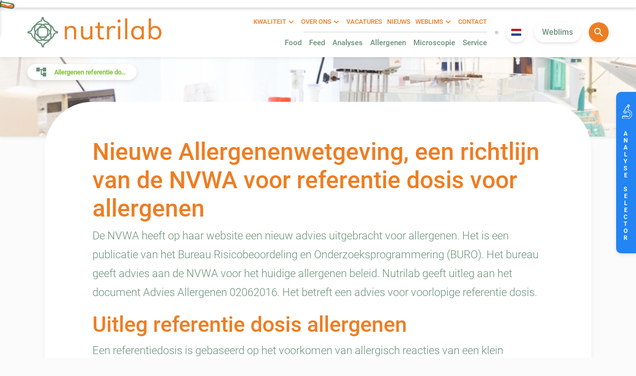

--- FILE ---
content_type: text/html; charset=UTF-8
request_url: https://nutrilab.nl/nl/allergenen-referentie-dosis
body_size: 8882
content:
<!DOCTYPE html>
<html lang="nl">
    <head>
        <!-- Google tag (gtag.js) -->
<script async src="https://www.googletagmanager.com/gtag/js?id=G-XDGHJFSD3K"></script>
<script>
  window.dataLayer = window.dataLayer || [];
  function gtag(){dataLayer.push(arguments);}
  gtag('js', new Date());

  gtag('config', 'G-XDGHJFSD3K');
</script>
    <!-- Yandex.Metrika counter -->
    <script type="text/javascript" >
        (function(m,e,t,r,i,k,a){m[i]=m[i]||function(){(m[i].a=m[i].a||[]).push(arguments)};
            m[i].l=1*new Date();k=e.createElement(t),a=e.getElementsByTagName(t)[0],k.async=1,k.src=r,a.parentNode.insertBefore(k,a)})
        (window, document, "script", "https://mc.yandex.ru/metrika/tag.js", "ym");

        ym(56240863, "init", {
            clickmap:true,
            trackLinks:true,
            accurateTrackBounce:true,
            webvisor:true
        });
    </script>
    <noscript><div><img src="https://mc.yandex.ru/watch/56240863" style="position:absolute; left:-9999px;" alt="" /></div></noscript>
    <!-- /Yandex.Metrika counter -->
    <script type="text/javascript">
        var _fmq = _fmq || [];
        _fmq.push(['setCustomRequestProcessing', 'fmTracking.trackFlitzMail']);
        _fmq.push(['trackPageView']);
        _fmq.push(['enableLinkTracking']);
        (function() {
            var u=(("https:" == document.location.protocol) ? "https" : "http") + "://webtracking.connectingdata.nl";
            _fmq.push(['setTrackerUrl', u + '/web/digest']);
            _fmq.push(['setSiteId', 'DM5acf069ae3b78']);
            var d=document, g=d.createElement('script'), s=d.getElementsByTagName('script')[0]; g.type='text/javascript';
            g.defer=true; g.async=true; g.src=u+'/assets/track-v2.js?v=' + new Date().getTime(); s.parentNode.insertBefore(g,s);
        })();
    </script>
<meta name="robots" content="index, follow">

<!-- Meta tags -->
<title>Allergenen referentie dosis | Nutrilab B.V.</title>
<meta name="description" content="">

<meta charset="UTF-8">
<meta name="author" content="Wallbrink Crossmedia">

<!-- Viewport -->
<meta name="viewport" content="width=device-width, initial-scale=1.0, maximum-scale=1.0, user-scalable=no" />

<!-- Favicons -->
<link rel="apple-touch-icon" sizes="57x57" href="https://nutrilab.nl/themes/nutrilab/resources/images/icons/apple-icon-57x57.png">
<link rel="apple-touch-icon" sizes="60x60" href="https://nutrilab.nl/themes/nutrilab/resources/images/icons/apple-icon-60x60.png">
<link rel="apple-touch-icon" sizes="72x72" href="https://nutrilab.nl/themes/nutrilab/resources/images/icons/apple-icon-72x72.png">
<link rel="apple-touch-icon" sizes="76x76" href="https://nutrilab.nl/themes/nutrilab/resources/images/icons/apple-icon-76x76.png">
<link rel="apple-touch-icon" sizes="114x114" href="https://nutrilab.nl/themes/nutrilab/resources/images/icons/apple-icon-114x114.png">
<link rel="apple-touch-icon" sizes="120x120" href="https://nutrilab.nl/themes/nutrilab/resources/images/icons/apple-icon-120x120.png">
<link rel="apple-touch-icon" sizes="144x144" href="https://nutrilab.nl/themes/nutrilab/resources/images/icons/apple-icon-144x144.png">
<link rel="apple-touch-icon" sizes="152x152" href="https://nutrilab.nl/themes/nutrilab/resources/images/icons/apple-icon-152x152.png">
<link rel="apple-touch-icon" sizes="180x180" href="https://nutrilab.nl/themes/nutrilab/resources/images/icons/apple-icon-180x180.png">
<link rel="icon" type="image/png" sizes="192x192" href="https://nutrilab.nl/themes/nutrilab/resources/images/icons/android-icon-192x192.png">
<link rel="icon" type="image/png" sizes="32x32" href="https://nutrilab.nl/themes/nutrilab/resources/images/icons/favicon-32x32.png">
<link rel="icon" type="image/png" sizes="96x96" href="https://nutrilab.nl/themes/nutrilab/resources/images/icons/favicon-96x96.png">
<link rel="icon" type="image/png" sizes="16x16" href="https://nutrilab.nl/themes/nutrilab/resources/images/icons/favicon-16x16.png">

<meta name="msapplication-TileColor" content="#80bb28">
<meta name="msapplication-TileImage" content="https://nutrilab.nl/themes/nutrilab/resources/images/icons/ms-icon-144x144.png">
<meta name="theme-color" content="#80bb28">
<link rel="manifest" href="https://nutrilab.nl/themes/nutrilab/resources/manifest.json">
<meta name="msapplication-TileColor" content="#ffffff">
<meta name="msapplication-TileImage" content="/ms-icon-144x144.png">
<meta name="theme-color" content="#ffffff">

<!-- Open Graph: General -->
<meta property="og:locale" content="nl_NL">
<meta property="og:site_name" content="Nutrilab B.V.">
<meta property="og:type" content="">
<meta property="og:title" content="Allergenen referentie dosis">
<meta property="og:url" content="https://nutrilab.nl/allergenen-referentie-dosis">
<meta property="og:image" content="">

<!-- Open Graph: Twitter -->
<meta name="twitter:card" content="">
<meta name="twitter:title" content="Allergenen referentie dosis">
<meta name="twitter:url" content="https://nutrilab.nl/allergenen-referentie-dosis">
<meta name="twitter:image" content="">
<meta name="twitter:description" content="">


<!-- Libraries -->
<link rel="stylesheet" href="https://nutrilab.nl/plugins/wallbrinkcrossmedia/flitzsharepage/assets/css/flitzpagesharer.css">
<link rel="stylesheet" href="https://nutrilab.nl/plugins/wallbrinkcrossmedia/flitzfrontendcomponents/assets/breadcrumbs/styles/with-dots.css">
<link rel="stylesheet" href="https://nutrilab.nl/plugins/wallbrinkcrossmedia/flitzfrontendcomponents/assets/localepicker/layouts/circle.css">
<link rel="stylesheet" href="https://nutrilab.nl/plugins/wallbrinkcrossmedia/flitzfrontendcomponents/assets/localepicker/styles/style-rounded.css">
<link rel="stylesheet" href="https://nutrilab.nl/plugins/wallbrinkcrossmedia/flitzfrontendcomponents/assets/localepicker/layouts/default.css">

<!-- App -->
<link rel="stylesheet" href="https://nutrilab.nl/themes/nutrilab/assets/css/app.css?id=88756bc17293d21245f7">    </head>
    <body>
         <!-- Main Navigation -->
<div id="menu" class="d-flex align-items-center flex-nowrap w-100 ">
    <div class="container d-flex flex-nowrap align-items-center justify-content-center justify-content-md-between">

        <!-- Company Logo -->
        <div class="logo align-items-center position-relative">
            <img class="img-fluid" src="https://nutrilab.nl/themes/nutrilab/resources/images/nutrilab-logo.svg"
                 alt="Nutrilab B.V.">
            <a class="full-link" href="https://nutrilab.nl/nl" rel="nofollow"></a>
        </div>

        <!-- Home Button -->
        <div class="menu-btn home-btn align-items-center flex-nowrap">
            <div class="icon mr-2">
                <span class="material-icons">home</span>
            </div>
            <span class="d-block text-uppercase">Home</span>
            <a href="https://nutrilab.nl/nl" class="full-link" rel="nofollow"></a>
        </div>

        <!-- Hamburger -->
        <div id="js-menu-toggle" class="js-m-menu-toggle menu-toggle position-relative d-flex d-md-none align-items-center text-center flex-wrap justify-content-center">
            <button class="d-flex hamburger hamburger--collapse" type="button">
                <span class="hamburger-box"><span class="hamburger-inner"></span></span>
            </button>
            <p class="w-100 m-0 text-uppercase">MENU</p>
        </div>

        <!-- Login Button -->
        <div class="menu-btn login-btn">
            <div class="icon mr-2">
                <span class="material-icons">lock</span>
            </div>
            <span class="d-block text-uppercase">Inloggen</span>
            <a href="https://login.nutrilab.nl/Account/Login" target="_blank" rel="nofollow" class="full-link"></a>
        </div>

        <!-- Mobile Buttons -->
        <div class="menu-icons d-md-none align-items-center justify-content-end">

                        <!-- Microscope -->
            <div class="menu-icon microscope mr-2 d-flex align-items-center justify-content-center">
                <a href="https://nutrilab.nl/nl/analyse-selector" rel="nofollow"><img class="img-fluid" src="https://nutrilab.nl/themes/nutrilab/resources/images/svg-microscoop-white.svg" alt="Microscoop" title="Microscoop"></a>
            </div>
            
            <!-- Language Selector -->
            <div id="js-locale-picker" class="js-country-menu language-selector-layout-circle locale-picker round mr-2 mr-lg-3">

    <!-- Active Locale -->
    <div class="js-toggle-country-menu active-locale locale-icon nl"></div>

    <!-- Locale Picker -->
    <div class="country-menu">
                        <button class="language-selector-style-rounded d-flex align-items-center justify-content-start mt-2 px-3 text-uppercase " value="en" data-request="onSwitchLocale" data-request-data="locale: 'en'">
            <div class="locale-icon en"></div>
            <span class="country-name">English</span>
        </button>
        </div>

</div>

            <!-- Telephone -->
            <div class="menu-icon telephone d-flex align-items-center justify-content-center">
                <a href="tel:(0183) 44 63 05" title="(0183) 44 63 05" rel="nofollow">
                    <img class="select " src="https://nutrilab.nl/themes/nutrilab/resources/images/svg-telefoon.svg" alt="Telefoon" title="Telefoon: (0183) 44 63 05">
                </a>
            </div>

        </div>

        <div class="right d-none d-md-flex align-items-center justify-content-end">

            <!-- Menus -->
            <div class="menus-wrapper">

                <!-- Secondary Menu -->
                <div class="menu secondary-menu">
                        <ul>
            <li role="presentation" class="   has-childs">
                    <a href="https://nutrilab.nl/nl/kwaliteit"  rel="nofollow">
                Kwaliteit
            </a>
        
                    <i class="js-submenu-toggle material-icons">keyboard_arrow_down</i>
            <ul>    <li role="presentation" class="   ">
                    <a href="https://nutrilab.nl/nl/kwaliteit/rva-accreditatie"  rel="nofollow">
                RvA accreditatie
            </a>
        
            </li>
    <li role="presentation" class="   ">
                    <a href="https://nutrilab.nl/nl/kwaliteit/gmp-ts4.1-en-ts4.2-schema"  rel="nofollow">
                GMP+ TS 4.1 en TS 4.2 schema
            </a>
        
            </li>
    <li role="presentation" class="   ">
                    <a href="https://nutrilab.nl/nl/kwaliteit/ovocom"  rel="nofollow">
                OVOCOM
            </a>
        
            </li>
    <li role="presentation" class="   ">
                    <a href="https://nutrilab.nl/nl/kwaliteit/vernof"  rel="nofollow">
                VERNOF
            </a>
        
            </li>
    <li role="presentation" class="   ">
                    <a href="https://nutrilab.nl/nl/kwaliteit/gafta"  rel="nofollow">
                Gafta
            </a>
        
            </li>
    <li role="presentation" class="   ">
                    <a href="https://nutrilab.nl/nl/kwaliteit/favv"  rel="nofollow">
                FAVV
            </a>
        
            </li>
</ul>
            </li>
    <li role="presentation" class="   has-childs">
                    <a href="https://nutrilab.nl/nl/over-ons"  rel="nofollow">
                Over ons
            </a>
        
                    <i class="js-submenu-toggle material-icons">keyboard_arrow_down</i>
            <ul>    <li role="presentation" class="   ">
                    <a href="https://nutrilab.nl/nl/over-ons/werken-bij"  rel="nofollow">
                werken bij Nutrilab
            </a>
        
            </li>
</ul>
            </li>
    <li role="presentation" class="   ">
                    <a href="https://nutrilab.nl/nl/vacatures"  rel="nofollow">
                Vacatures
            </a>
        
            </li>
    <li role="presentation" class="   ">
                    <a href="https://nutrilab.nl/nl/nieuws"  rel="nofollow">
                Nieuws
            </a>
        
            </li>
    <li role="presentation" class="   has-childs">
                    <a href="https://nutrilab.nl/nl/weblims"  rel="nofollow">
                Weblims
            </a>
        
                    <i class="js-submenu-toggle material-icons">keyboard_arrow_down</i>
            <ul>    <li role="presentation" class="   ">
                    <a href="https://nutrilab.nl/storage/app/media/Weblims/Handleiding%20Weblims%201.pdf" target="_blank" rel="nofollow">
                V1 Handleiding (NL)
            </a>
        
            </li>
    <li role="presentation" class="   ">
                    <a href="https://nutrilab.nl/storage/app/media/Weblims/Manual%20Weblims%201.pdf" target="_blank" rel="nofollow">
                V1 Manual (EN)
            </a>
        
            </li>
    <li role="presentation" class="   ">
                    <a href="https://nutrilab.nl/storage/app/media/Weblims/RM005_vs09_12-02-2025_Manual%20Weblims%202.0_2025.pdf" target="_blank" rel="nofollow">
                V2 Manual (EN)
            </a>
        
            </li>
</ul>
            </li>
    <li role="presentation" class="   ">
                    <a href="https://nutrilab.nl/nl/contact"  rel="nofollow">
                Contact
            </a>
        
            </li>
    </ul>
                </div>

                <hr class="menu-divider p-0" />

                <!-- Primary Menu -->
                <div class="menu primary-menu">
                        <ul>
            <li role="presentation" class="   ">
                    <a href="https://nutrilab.nl/nl/food"  rel="nofollow">
                Food
            </a>
        
            </li>
    <li role="presentation" class="   ">
                    <a href="https://nutrilab.nl/nl/feed"  rel="nofollow">
                Feed
            </a>
        
            </li>
    <li role="presentation" class="   ">
                    <a href="https://nutrilab.nl/nl/analyses"  rel="nofollow">
                Analyses
            </a>
        
            </li>
    <li role="presentation" class="   ">
                    <a href="https://nutrilab.nl/nl/analyse-van-allergenen"  rel="nofollow">
                Allergenen
            </a>
        
            </li>
    <li role="presentation" class="   ">
                    <a href="https://nutrilab.nl/nl/visueel-onderzoek"  rel="nofollow">
                Microscopie
            </a>
        
            </li>
    <li role="presentation" class="   ">
                    <a href="https://nutrilab.nl/nl/service"  rel="nofollow">
                Service
            </a>
        
            </li>
    </ul>
                </div>
            </div>

            <!-- Circle -->
            <div class="circle mx-2 mx-lg-3 d-none d-md-block"></div>

            <!-- Locale Picker -->
            <div id="js-locale-picker" class="js-country-menu language-selector-layout-circle locale-picker round mr-2 mr-lg-3">

    <!-- Active Locale -->
    <div class="js-toggle-country-menu active-locale locale-icon nl"></div>

    <!-- Locale Picker -->
    <div class="country-menu">
                        <button class="language-selector-style-rounded d-flex align-items-center justify-content-start mt-2 px-3 text-uppercase " value="en" data-request="onSwitchLocale" data-request-data="locale: 'en'">
            <div class="locale-icon en"></div>
            <span class="country-name">English</span>
        </button>
        </div>

</div>

            <!-- Login -->
            <div class="mr-2 mr-lg-3 position-relative">
                <button id="js-open-weblims-menu" class="menu__weblims-open-btn menu-icon px-2 px-lg-3" rel="nofollow">Weblims</button>
                <div id="js-weblims-menu" class="menu__weblims-menu">
                                            <div class="menu__weblims-menu-item px-2 px-lg-3">
                            <a class="menu__weblims-menu-item-link" target="_blank" href="https://nutrilab.weblims.nl">Weblims V2</a>
                        </div>
                                    </div>
            </div>

            <!-- Search -->
            <div class="js-open-site-search menu-icon round orange">
                <div class="icon">
                    <span class="material-icons">search</span>
                </div>
            </div>

        </div>

        <!-- Site Search -->
        <div id="js-site-search" class="js-site-search site-search w-100 d-md-flex align-items-md-stretch justify-md-content-stretch py-3 ml-5">

            <!-- Search Form -->
<form class="d-block d-xs-flex align-items-stretch justify-content-start flex-grow-1 mr-3" method="GET" action="https://nutrilab.nl/nl/zoekresultaten" autocomplete="off">

    <input type="text" name="q" class="form-control mr-xs-3 flex-grow-1 mb-2 mb-xs-0" value="" placeholder="Vul hier uw zoekterm in...">

    <div class="d-block">
        <button class="w-100 btn btn-a d-flex align-items-center justify-content-center flex-nowrap" type="submit">
            <i class="mr-2 material-icons">search</i>
            Zoeken
        </button>
    </div>

</form>
            <!-- Close -->
            <div class="js-close-site-search menu-icon close-btn d-flex align-items-center material-icons">close</div>

        </div>

        </div>
    </div>
</div>

<!-- Mobile Menu -->
<div id="m-menu" class="js-m-navigation d-flex flex-nowrap align-items-stretch">

    <!-- Top Bar -->
    <div class="topbar d-flex align-items-stretch">
        <div class="container d-flex justify-content-between align-items-center">

            <!-- Language Picker -->
<div id="js-language-selector" class="js-language-selector language-selector d-flex position-relative">

    <!-- Active Locale -->
    <div class="js-language-toggle selected-language d-flex align-items-center flex-nowrap">
        <div class="flag nl mr-3"></div>
        <span class="d-block">Nederlands</span>
        <i class="material-icons">keyboard_arrow_down</i>
    </div>

    <div class="js-languages-menu available-languages" style="display: none;">
        <div class="px-2 py-3">

                        <button
            class="available-language nl d-flex align-items-center flex-nowrap"
            href="#"
            data-request="onSwitchLocale"
            data-request-data='{"locale": "nl"}'>
            Nederlands
        </button>
                <button
            class="available-language en d-flex align-items-center flex-nowrap"
            href="#"
            data-request="onSwitchLocale"
            data-request-data='{"locale": "en"}'>
            English
        </button>
    
        </div>
    </div>

</div>

            <!-- Telephone -->
            <div class="topbar-icon">
                <div class="icon">
                    <span class="material-icons">phone</span>
                </div>
                <a href="tel:(0183) 44 63 05" class="full-link" rel="nofollow"></a>
            </div>

        </div>
    </div>

    <div class="navigation px-2 w-100 mx-auto d-flex align-items-start justify-content-center">

        <!-- Menu -->
        <div class="menu">

                <ul>
            <li role="presentation" class="   ">
                    <a href="https://nutrilab.nl/nl/food"  rel="nofollow">
                Food
            </a>
        
            </li>
    <li role="presentation" class="   ">
                    <a href="https://nutrilab.nl/nl/feed"  rel="nofollow">
                Feed
            </a>
        
            </li>
    <li role="presentation" class="   ">
                    <a href="https://nutrilab.nl/nl/analyses"  rel="nofollow">
                Analyses
            </a>
        
            </li>
    <li role="presentation" class="   ">
                    <a href="https://nutrilab.nl/nl/analyse-van-allergenen"  rel="nofollow">
                Allergenen
            </a>
        
            </li>
    <li role="presentation" class="   ">
                    <a href="https://nutrilab.nl/nl/visueel-onderzoek"  rel="nofollow">
                Microscopie
            </a>
        
            </li>
    <li role="presentation" class="   ">
                    <a href="https://nutrilab.nl/nl/service"  rel="nofollow">
                Service
            </a>
        
            </li>
    </ul>
                <ul>
            <li role="presentation" class="   has-childs">
                    <a href="https://nutrilab.nl/nl/kwaliteit"  rel="nofollow">
                Kwaliteit
            </a>
        
                    <i class="js-submenu-toggle material-icons">keyboard_arrow_down</i>
            <ul>    <li role="presentation" class="   ">
                    <a href="https://nutrilab.nl/nl/kwaliteit/rva-accreditatie"  rel="nofollow">
                RvA accreditatie
            </a>
        
            </li>
    <li role="presentation" class="   ">
                    <a href="https://nutrilab.nl/nl/kwaliteit/gmp-ts4.1-en-ts4.2-schema"  rel="nofollow">
                GMP+ TS 4.1 en TS 4.2 schema
            </a>
        
            </li>
    <li role="presentation" class="   ">
                    <a href="https://nutrilab.nl/nl/kwaliteit/ovocom"  rel="nofollow">
                OVOCOM
            </a>
        
            </li>
    <li role="presentation" class="   ">
                    <a href="https://nutrilab.nl/nl/kwaliteit/vernof"  rel="nofollow">
                VERNOF
            </a>
        
            </li>
    <li role="presentation" class="   ">
                    <a href="https://nutrilab.nl/nl/kwaliteit/gafta"  rel="nofollow">
                Gafta
            </a>
        
            </li>
    <li role="presentation" class="   ">
                    <a href="https://nutrilab.nl/nl/kwaliteit/favv"  rel="nofollow">
                FAVV
            </a>
        
            </li>
</ul>
            </li>
    <li role="presentation" class="   has-childs">
                    <a href="https://nutrilab.nl/nl/over-ons"  rel="nofollow">
                Over ons
            </a>
        
                    <i class="js-submenu-toggle material-icons">keyboard_arrow_down</i>
            <ul>    <li role="presentation" class="   ">
                    <a href="https://nutrilab.nl/nl/over-ons/werken-bij"  rel="nofollow">
                werken bij Nutrilab
            </a>
        
            </li>
</ul>
            </li>
    <li role="presentation" class="   ">
                    <a href="https://nutrilab.nl/nl/vacatures"  rel="nofollow">
                Vacatures
            </a>
        
            </li>
    <li role="presentation" class="   ">
                    <a href="https://nutrilab.nl/nl/nieuws"  rel="nofollow">
                Nieuws
            </a>
        
            </li>
    <li role="presentation" class="   has-childs">
                    <a href="https://nutrilab.nl/nl/weblims"  rel="nofollow">
                Weblims
            </a>
        
                    <i class="js-submenu-toggle material-icons">keyboard_arrow_down</i>
            <ul>    <li role="presentation" class="   ">
                    <a href="https://nutrilab.nl/storage/app/media/Weblims/Handleiding%20Weblims%201.pdf" target="_blank" rel="nofollow">
                V1 Handleiding (NL)
            </a>
        
            </li>
    <li role="presentation" class="   ">
                    <a href="https://nutrilab.nl/storage/app/media/Weblims/Manual%20Weblims%201.pdf" target="_blank" rel="nofollow">
                V1 Manual (EN)
            </a>
        
            </li>
    <li role="presentation" class="   ">
                    <a href="https://nutrilab.nl/storage/app/media/Weblims/RM005_vs09_12-02-2025_Manual%20Weblims%202.0_2025.pdf" target="_blank" rel="nofollow">
                V2 Manual (EN)
            </a>
        
            </li>
</ul>
            </li>
    <li role="presentation" class="   ">
                    <a href="https://nutrilab.nl/nl/contact"  rel="nofollow">
                Contact
            </a>
        
            </li>
    </ul>

            <!-- Search Form -->
            <form class="mb-4 pb-3 w-100 mt-3 position-relative" action="https://nutrilab.nl/nl/analyse-selector" method="get">
                <input type="text" name="searchPhrase" class="form-control" placeholder="Zoek naar een analyse ...">
                <button type="submit"></button>
            </form>

        </div>

    </div>

    <!-- Outclick Zone -->
    <div class="js-m-menu-close outclick-zone"></div>

</div>

<!-- Analyse Button -->
    <a href="https://nutrilab.nl/nl/analyse-selector" id="js-search-analyse-btn" class="d-none d-md-block sticky-analyse-btn" rel="nofollow">

        <!-- Icon -->
        <img class="img-fluid mb-2 w-100 flex-grow-1" src="https://nutrilab.nl/themes/nutrilab/resources/images/svg-microscoop-white.svg" alt="Microscoop">

        Analyse selector
    </a>

        <div id="foodmenu">
   <div class="d-xl-none">
       <div class="topbar d-flex justify-content-between align-items-center align-items-xl-start mb-3 mb-xl-0">
    <div class="js-m-menu-open open">
        <i class="material-icons">keyboard_arrow_left</i>
    </div>

    <div class="js-m-foodmenu-close close">
        <i class="material-icons">close</i>
    </div>
</div>       <div class="foodmenu-wrapper px-3">
    <div class="container">
        <div class="editor">
            
                                                                </div>

        <div class="button-wrapper orange">
            <a href="https://nutrilab.nl/nl/contact"><img src="https://nutrilab.nl/themes/nutrilab/resources/images/svg-microscoop-white.svg" alt="micro">Help mij kiezen</a>
        </div>
    </div>
</div>   </div>

    <div class="container-fluid p-0">
       <div class="d-none d-xl-flex desktop-food-menu">
           <div class="foodmenu-wrapper px-3">
    <div class="container">
        <div class="editor">
            
                                                                </div>

        <div class="button-wrapper orange">
            <a href="https://nutrilab.nl/nl/contact"><img src="https://nutrilab.nl/themes/nutrilab/resources/images/svg-microscoop-white.svg" alt="micro">Help mij kiezen</a>
        </div>
    </div>
</div>           <div class="topbar d-flex justify-content-between align-items-center align-items-xl-start mb-3 mb-xl-0">
    <div class="js-m-menu-open open">
        <i class="material-icons">keyboard_arrow_left</i>
    </div>

    <div class="js-m-foodmenu-close close">
        <i class="material-icons">close</i>
    </div>
</div>       </div>
    </div>
</div>
                               
                  <!-- Full Screen Breadcrumbs -->
<div id="js-breadcrumbs-full-screen" class="breadcrumbs-layout-full-screen">
    <div class="wrapper d-block mx-auto">

        <!-- Breadcrumbs icon -->
        <div class="sitemap-icon d-flex flex-nowrap justify-content-center">
            <i class="fas fa-sitemap"></i>
        </div>

        <!-- Breadcrumbs Text -->
        <span class="breadcrumbs-text d-block text-center">U bent nu hier:</span>

        <!-- Page Title -->
        <span class="breadcrumbs-title d-block text-center mb-2">Allergenen referentie dosis</span>

        <!-- Divider -->
        <div class="breadcrumbs-divider d-block mx-auto"></div>

        <ul class="breadcrumbs-with-dots">
                <li><a href="https://nutrilab.nl/nl/allergenen-referentie-dosis">Allergenen referentie dosis</a></li>
    </ul>

        <!-- Divider -->
        <div class="breadcrumbs-divider d-block mx-auto"></div>

        <!-- Close -->
        <div class="js-breadcrumbs-close close-element d-flex flex-nowrap align-items-center justify-content-center">

            <div class="close-circle d-flex align-items-center justify-content-center mr-3">
                <i class="fas fa-times"></i>
            </div>

            <span class="close-text text-uppercase">Sluiten</span>

        </div>

    </div>
</div>

        <div class="header" style="background-image: url(https://nutrilab.nl/themes/nutrilab/resources/images/header-banner.jpg)">
    <div class="container d-flex align-items-end align-items-md-center h-100">
        <div class="breadcrumbs-wrapper w-100 d-flex align-items-center justify-content-center justify-content-md-start">
            <!-- Breadcrumbs -->
<div id="js-breadcrumbs" class="js-breadcrumbs-open d-flex justify-content-start">
    <ul class="breadcrumbs-default">
                                
            <li class="active"><span>Allergenen referentie dosis</span></li>
    </ul>
</div>
        </div>
    </div>
</div>
         <div class="content-container">

    <!-- Content -->
    <div class="body">
                        <h1>Nieuwe Allergenenwetgeving, een richtlijn van de NVWA voor referentie dosis voor allergenen</h1>

<p>De NVWA heeft op haar website een nieuw advies uitgebracht voor allergenen. Het is een publicatie van het Bureau Risicobeoordeling en Onderzoeksprogrammering (BURO). Het bureau geeft advies aan de NVWA voor het huidige allergenen beleid. Nutrilab geeft uitleg aan het document Advies Allergenen 02062016. Het betreft een advies voor voorlopige referentie dosis.</p>

<h2>Uitleg referentie dosis allergenen</h2>

<p>Een referentiedosis is gebaseerd op het voorkomen van allergisch reacties van een klein percentage van de allergene bevolking. De referentiedosis bepaald uiteindelijk de hoeveelheid allergeen dat in een voedingsmiddel mag voorkomen per dag. Het gehalte aan een specifiek allergeen is dus afhankelijk <u>van de genuttigde hoeveelheid</u> . De genuttigde hoeveelheid is weer afhankelijk van de <u>leeftijd</u> en het <u>geslacht</u>. &nbsp;De portiegrootte per product waarvan uitgegaan kan worden, is te vinden op de website van het RIVM: ‘Voedsel Consumptie Peilingen’. <a href="http://www.rivm.nl/Onderwerpen/V/Voedselconsumptiepeiling/Publicaties/Publicaties_VCP_Basis_7_69_jaar_2007_2010" rel="nofollow" target="_blank">Lees meer op RIVM...</a>&nbsp;</p>

<p><u>Een voorbeeld</u>: een vrouw met een leeftijd tussen 19-30 jaar eet ‘gemiddeld’ 186 gram graan of graanproducten per dag (brom: Publicatie VCP: basis 7-69 jaar 2007-2010). Volgens de NVWA publicatie mag voor iemand met een pinda allergie, maximaal 0.015 mg pinda eiwit consumeren (zie tabel in dit artikel). De graan mag voor vrouwelijke personen dan maximaal 1000/186 x 0.015 mg pinda eiwit bevatten: 0.08 ppm &nbsp;(de onderste bepaalbaarheidsgrens/detectielimiet of LOQ is voor pinda 2.5 ppm; zie tekst hieronder voor advies aan voedingsmiddelen fabrikant). Een man met de leeftijd tussen 19-30 jaar eet ‘gemiddeld’ 256 gram granen of graanproducten per dag. Het maximaal gehalte aan pinda eiwit allergeen in graan mag voor een man dus 1000/256 x 0.015 mg : 0.06 ppm zijn. &nbsp;Op deze wijze moet dus voor elk product berekend worden wat het maximale gehalte van een allergeen in een product mag zijn. De voedselproducten moet dus flink gaan rekenen. Maar ook een oordeel vellen over wie zijn/haar product in welke hoeveelheid consumeert.</p>

<h2>Tabel met referentiedosis allergenen&nbsp;</h2>

<table border="0" cellpadding="0" cellspacing="0" height="380" style="margin-right: calc(51%); width: 49%;" width="361">
	<tbody>
		<tr>
			<td style="width: 20.9507%;">

				<p>&nbsp;</p>
			</td>
			<td style="width: 78.8732%;">

				<p><strong>Voorlopige referentiedosis volgens NVWA, &nbsp;mg eiwit</strong></p>
			</td>
		</tr>
		<tr>
			<td style="width: 20.9507%;">

				<p><strong>Pinda</strong></p>
			</td>
			<td style="width: 78.8732%;">

				<p><strong>0.015</strong></p>
			</td>
		</tr>
		<tr>
			<td style="width: 20.9507%;">

				<p><strong>Melk</strong></p>
			</td>
			<td style="width: 78.8732%;">

				<p><strong>0.016</strong></p>
			</td>
		</tr>
		<tr>
			<td style="width: 20.9507%;">

				<p><strong>Ei</strong></p>
			</td>
			<td style="width: 78.8732%;">

				<p><strong>0.0043</strong></p>
			</td>
		</tr>
		<tr>
			<td style="width: 20.9507%;">

				<p><strong>Hazelnoot</strong></p>
			</td>
			<td style="width: 78.8732%;">

				<p><strong>0.011</strong></p>
			</td>
		</tr>
		<tr>
			<td style="width: 20.9507%;">

				<p><strong>Sojameel</strong></p>
			</td>
			<td style="width: 78.8732%;">

				<p><strong>0.078</strong></p>
			</td>
		</tr>
		<tr>
			<td style="width: 20.9507%;">

				<p><strong>Tarwe</strong></p>
			</td>
			<td style="width: 78.8732%;">

				<p><strong>0.14</strong></p>
			</td>
		</tr>
		<tr>
			<td style="width: 20.9507%;">

				<p><strong>Cashewnoot</strong></p>
			</td>
			<td style="width: 78.8732%;">

				<p><strong>1.4</strong></p>
			</td>
		</tr>
		<tr>
			<td style="width: 20.9507%;">

				<p><strong>Mosterd</strong></p>
			</td>
			<td style="width: 78.8732%;">

				<p><strong>0.022</strong></p>
			</td>
		</tr>
		<tr>
			<td style="width: 20.9507%;">

				<p><strong>Lupine</strong></p>
			</td>
			<td style="width: 78.8732%;">

				<p><strong>0.83</strong></p>
			</td>
		</tr>
		<tr>
			<td style="width: 20.9507%;">

				<p><strong>Sesam</strong></p>
			</td>
			<td style="width: 78.8732%;">

				<p><strong>0.1</strong></p>
			</td>
		</tr>
		<tr>
			<td style="width: 20.9507%;">

				<p><strong>Garnaal</strong></p>
			</td>
			<td style="width: 78.8732%;">

				<p><strong>3.7</strong></p>
			</td>
		</tr>
	</tbody>
</table>

<h3>Advies voor allergenen analyse voor de voedingsmiddelen fabrikant</h3>

<p>Volgens het BURO zijn de meeste referentiedosis onder de bepaalbaarheidsgrens van de analyses. Voor Cashewnoot, Lupine, Sesam en Garnaal zou het kunnen voorkomen dat de referentiedosis boven de bepaalbaarheidsgrens/detectielimiet ligt. In alle gevallen geeft een analyse op het product de waarde weer, zodat kan worden gecontroleerd of aan de voorlopige eis van de NVWA wordt voldaan. Wanneer berekend wordt hoeveel van een allergeen als restproduct aanwezig zou kunnen zijn, moet in principe uitgegaan worden van de referentiedosis. Echter zal handhaving op dat niveau niet mogelijk zijn omdat de onderste bepaalbaarheidsgrens /detectielimiet &nbsp;boven de vereiste waarde ligt, dus is de detectielimiet de controlegrens. Een waarde schatten kan door middel van berekenen, de waarde bepalen kan door analyse. Neem hiervoor contact op met Nutrilab via het contactformulier elders op de website.</p>

<p>Nutrilab publiceert binnenkort op haar website per categorie voedingsmiddel een ‘worst case scenario’. Deze tabel is gebaseerd op de referentiedosis van de NVWA en de consumptie hoeveelheden.</p>

<h3>Maximale gluten en tarwe gehalte in voedingsmiddelen en de wetgeving voor etikettering, claim op het etiket</h3>

<p>De referentiedosis voor Tarwe kan mogelijk tot verwarring leiden. Dat heeft te maken met het onderscheid tussen Tarwe allergie en gluten intolerantie bij Coeliakie patiënten. Voor Tarwe allergie is een referentiedosis opgenomen van 0.14 mg. Los daarvan blijft volgens de EU richtlijn 828/2014, die per 20 juli 2016 gehandhaafd wordt, onverminderd van kracht dat de claim op het etiket ‘<u>Glutenvrij’</u> mag worden gevoerd bij &lt; 20 ppm gluten en de claim ‘<u>laag gluten’</u> mag worden gevoerd bij &lt; 100 ppm gluten.</p>

<p>Bron: <a href="https://www.nvwa.nl/" rel="nofollow" target="_blank">NVWA</a></p>                 </div>

</div>

        <!-- Advice -->
        <div id="advice" class="py-5">
    <div class="container py-xl-5">
        <div class="row">
            <div class="col-md-10 offset-md-1 col-lg-10 offset-lg-1">
                <div class="editor text-center">

                    <!-- Divider -->
                    <div class="mb-4">
                        <div class="divider text-center">
    <img src="https://nutrilab.nl/themes/nutrilab/resources/images/divider.svg" alt="divider">
</div>                    </div>

                    <!-- Text -->
                    
    <h2 class="mx-2">Uw kwaliteit is onze zorg</h2>

<p>Wij komen graag bij u op bezoek om uw kwaliteitsvraagstukken te bespreken.</p>

    
                    <!-- Button -->
                    <a href="https://nutrilab.nl/nl/contact" class="btn btn-a">Adviesgesprek plannen</a>

                </div>
            </div>
        </div>
    </div>
</div>

        <div class="news-whitepaper d-none d-xl-block">
            <div class="container-fluid">
                <div class="row">
                    <div class="col-sm-12 col-xl-6 p-0">
                        <!-- Whitepaper home -->
                        <div id="whitepapers-home">

    <!-- Background -->
    <div class="topbar" style="background-image: url(https://nutrilab.nl/themes/nutrilab/resources/images/visual-analyse.png)"></div>

    <div class="container">
        <div class="content">
            <div class="px-3">

                    <img src="https://nutrilab.nl/themes/nutrilab/resources/images/visual-whitepaper.png" alt="whitepaper">

                <div class="editor text-center text-xl-left">

                    
    <h2>
    Blijft u graag op de hoogte van ontwikkelingen?
</h2>
<p class="px-2 px-xl-0">
    In onze gratis whitepapers delen wij informatie over de nieuwe regels van de wetgeving, innovaties binnen analyses en vertellen wij over de digitalisering van de markt.
</p>

    

                </div>
            </div>
        </div>
    </div>

</div>                    </div>

                    <div class="col-sm-12 col-xl-6 p-0">
                        <!-- Picture divider -->
                        <div class="picture-divider d-flex align-items-center justify-content-between flex-nowrap">
    <img class="symbol" src="https://nutrilab.nl/themes/nutrilab/resources/images/symbol.svg" alt="symbol">
    <img class="symbol top" src="https://nutrilab.nl/themes/nutrilab/resources/images/nutrilab-symbol.svg" alt="symbol">

    <div class="image" style="background-image: url(https://nutrilab.nl/themes/nutrilab/resources/images/visual-brood.png)">
            </div>
    <div class="image" style="background-image: url(https://nutrilab.nl/themes/nutrilab/resources/images/visual-koe.png)">
            </div>
    <div class="image" style="background-image: url(https://nutrilab.nl/themes/nutrilab/resources/images/visual-mais.png)">
            </div>
</div>
                        <!-- Picture divider -->
                        <div id="news-home" class="py-3 py-md-4 py-xl-5">
    <div class="container">
        <div class="editor">

            
                <!-- Two Articles -->
                <div class="mt-3">
                    <div class="row">
                                                    <div class="col-xs-6 col-xl-12 mb-3 d-flex align-items-stretch">
                                <!-- News Item -->
<div class="news-item  w-100 d-flex align-items-stretch justify-content-start flex-nowrap overflow-hidden">

    <!-- Thumbnail -->
    <div class="image flex-shrink-0" style="background-image: url('https://nutrilab.nl/storage/app/uploads/public/695/b76/dd0/thumb_653_500_500_0_0_auto.jpeg')"></div>

    <!-- Content -->
    <div class="content d-flex flex-wrap flex-grow-1 flex-shrink-1 p-3">

        <div class="d-flex flex-wrap align-items-start justify-content-start">

            <div class="d-block w-100">

                <!-- Title -->
                <h3 class="title">
                    Nieuwe gids voor beheersing van Listeria monocytogenes in RTE producten
                </h3>

                <!-- Description -->
                <p class="d-none d-md-block description">
                    Op 18 december heeft de Europese commissie een herziene versie uitgebracht van het Guidance Document...
                </p>

            </div>

            <!-- Read More -->
            <span class="read-more d-flex align-items-center align-self-end">
                LEES ARTIKEL
                <img class="img-fluid ml-3" src="https://nutrilab.nl/themes/nutrilab/resources/images/icon-cheveron-down.svg" alt="Pijltje">
            </span>

        </div>

    </div>

    <a href="https://nutrilab.nl/nl/nieuws/microbiologie/nieuwe-gids-voor-beheersing-van-listeria-monocytogenes-in-rte-producten" class="full-link"></a>

</div>                            </div>
                                                    <div class="col-xs-6 col-xl-12 mb-3 d-flex align-items-stretch">
                                <!-- News Item -->
<div class="news-item  w-100 d-flex align-items-stretch justify-content-start flex-nowrap overflow-hidden">

    <!-- Thumbnail -->
    <div class="image flex-shrink-0" style="background-image: url('https://nutrilab.nl/storage/app/uploads/public/693/7da/59b/thumb_650_500_500_0_0_auto.jpeg')"></div>

    <!-- Content -->
    <div class="content d-flex flex-wrap flex-grow-1 flex-shrink-1 p-3">

        <div class="d-flex flex-wrap align-items-start justify-content-start">

            <div class="d-block w-100">

                <!-- Title -->
                <h3 class="title">
                    Listeria monocytogenes: wijziging Verordening (EU) 2073/2005 vanaf 01/07/2026
                </h3>

                <!-- Description -->
                <p class="d-none d-md-block description">
                    Wijziging in EU Verordening 2073/2005

Onlangs is een aanpassing bekendgemaakt in de wetgeving ron...
                </p>

            </div>

            <!-- Read More -->
            <span class="read-more d-flex align-items-center align-self-end">
                LEES ARTIKEL
                <img class="img-fluid ml-3" src="https://nutrilab.nl/themes/nutrilab/resources/images/icon-cheveron-down.svg" alt="Pijltje">
            </span>

        </div>

    </div>

    <a href="https://nutrilab.nl/nl/nieuws/microbiologie/listeria-monocytogenes-wijziging-verordening-eu-20732005-vanaf-01072026" class="full-link"></a>

</div>                            </div>
                                            </div>
                </div>

                <!-- View More -->
                <div class="text-center my-3">
                    <a class="btn btn-c" href="https://nutrilab.nl/nl/nieuws">Ontdek meer nieuws</a>
                </div>


            
        </div>
    </div>
</div>                    </div>
                </div>
            </div>
        </div>

        <div id="footer">
    <div class="container">
        <div class="editor text-center">

            <!-- Logo -->
            <img class="d-block mx-auto" src="https://nutrilab.nl/themes/nutrilab/resources/images/logo-big.svg" alt="Nutrilab B.V.">

            <!-- Divider -->
            <hr>

            <div class="d-md-flex align-items-center justify-content-center">

                <p class="mr-md-3 mr-xl-5 text-xl-right">
                    Burgstraat 12, 4283 GG Giessen
                </p>

                                    <p class="mr-md-3 mr-xl-5">
                                                    <b>t.</b>
                            <a href="tel:(0183) 44 63 05">(0183) 44 63 05</a>
                            <br />
                        
                                            </p>
                
                                    <p class="text-xl-left">
                                                    Kamer van Koophandel 18114291<br />
                                                                            BTW nummer NL002007654B01
                                            </p>
                            </div>

                            <p>
                                        <b>BIC</b> RABONL2U
                </p>
            
                <div class="social-icons d-flex w-100 justify-content-center align-items-center my-4 d-none">

                    <a class="mr-2" target="_blank" rel="nofollow" href="https://www.facebook.com/NutrilabBV">
                <img src="https://nutrilab.nl/themes/nutrilab/resources/images/fb-icon.svg" alt="fb-icon">
            </a>
        
        
        
        
    </div>

            <div class="mt-5">
                <a href="https://nutrilab.nl/nl/contact" class="btn btn-c">Contactinformatie</a>
            </div>

        </div>
    </div>
</div>
        <div id="copyright" class="py-5 px-2">
        <ul>
            <li role="presentation" class="  ">
                    <a href="https://nutrilab.nl/nl/algemene-voorwaarden"  rel="nofollow">
                Algemene voorwaarden
            </a>
        
            </li>
    </ul>
    <p class="mt-2 mb-0 text-center">Powered by <a href="https://www.wallbrinkcrossmedia.nl/" target="_blank" rel="nofollow">Wallbrink Crossmedia</a></p>
</div>
        <!-- App -->
<script src="https://nutrilab.nl/themes/nutrilab/assets/js/app.js?id=65922e939ab9b8441ebb"></script>

<!-- CMS Core -->
<script src="https://nutrilab.nl/themes/nutrilab/resources/js/wow.min.js"></script>
<script>
    new WOW().init();
</script>

<!-- CMS Core -->
<script src="/modules/system/assets/js/framework.combined-min.js"></script>
<link rel="stylesheet" property="stylesheet" href="/modules/system/assets/css/framework.extras-min.css">
<script src="https://nutrilab.nl/plugins/wallbrinkcrossmedia/flitzsharepage/assets/js/flitzshare-page.js"></script>
<script src="https://nutrilab.nl/plugins/wallbrinkcrossmedia/flitzfrontendcomponents/assets/js/breadcrumbs.js"></script>
<script src="https://nutrilab.nl/plugins/wallbrinkcrossmedia/flitzfrontendcomponents/assets/js/localepicker.js"></script>
    <script defer src="https://static.cloudflareinsights.com/beacon.min.js/vcd15cbe7772f49c399c6a5babf22c1241717689176015" integrity="sha512-ZpsOmlRQV6y907TI0dKBHq9Md29nnaEIPlkf84rnaERnq6zvWvPUqr2ft8M1aS28oN72PdrCzSjY4U6VaAw1EQ==" data-cf-beacon='{"version":"2024.11.0","token":"6767d54e113a43d4be766ff83ae0a813","r":1,"server_timing":{"name":{"cfCacheStatus":true,"cfEdge":true,"cfExtPri":true,"cfL4":true,"cfOrigin":true,"cfSpeedBrain":true},"location_startswith":null}}' crossorigin="anonymous"></script>
</body>
</html>

--- FILE ---
content_type: text/css
request_url: https://nutrilab.nl/plugins/wallbrinkcrossmedia/flitzfrontendcomponents/assets/localepicker/layouts/circle.css
body_size: -97
content:
.language-selector-layout-circle{position:relative;background-color:#fff;border-radius:50%;height:40px;width:40px;box-shadow:0 3px 6px rgba(0,0,0,.1)}.language-selector-layout-circle .active-locale{background-position:50%;background-size:20px;background-repeat:no-repeat;width:40px;height:40px;cursor:pointer}.language-selector-layout-circle .active-locale.nl{background-image:url(../images/nl.svg)}.language-selector-layout-circle .active-locale.en{background-image:url(../images/gb.svg)}.language-selector-layout-circle .active-locale.de{background-image:url(../images/de.svg)}.language-selector-layout-circle .active-locale.es{background-image:url(../images/es.svg)}.language-selector-layout-circle .active-locale.fr{background-image:url(../images/fr.svg)}.language-selector-layout-circle .active-locale.us{background-image:url(../images/us.svg)}.language-selector-layout-circle .country-menu{display:none;justify-content:center;flex-wrap:wrap;-webkit-animation-name:slideInUp;animation-name:slideInUp;-webkit-animation-duration:.5s;animation-duration:.5s;border-radius:20px;position:absolute;bottom:calc(100% + 25px);left:-100%}.language-selector-layout-circle.is-open .country-menu{display:flex}@media (min-width:768px){.locale-picker .country-menu{bottom:auto;top:100%}}

--- FILE ---
content_type: text/css
request_url: https://nutrilab.nl/plugins/wallbrinkcrossmedia/flitzfrontendcomponents/assets/localepicker/styles/style-rounded.css
body_size: -194
content:
.language-selector-style-rounded{background-color:#fff;border-radius:20px;box-shadow:0 3px 6px rgba(0,0,0,.1);border:none;background-position:50%;background-repeat:no-repeat;background-size:20px;height:40px;cursor:pointer}.language-selector-style-rounded .country-name{font-family:Roboto-Bold,sans-serif;font-size:12px;color:#4b735b;line-height:1}.language-selector-style-rounded .locale-icon{width:20px;height:40px;flex-shrink:0;background-position:50%;background-repeat:no-repeat;background-size:contain;margin:0 10px 0 0}.language-selector-style-rounded .locale-icon.nl{background-image:url(../images/nl.svg)}.language-selector-style-rounded .locale-icon.en{background-image:url(../images/gb.svg)}.language-selector-style-rounded .locale-icon.de{background-image:url(../images/de.svg)}.language-selector-style-rounded .locale-icon.es{background-image:url(../images/es.svg)}.language-selector-style-rounded .locale-icon.fr{background-image:url(../images/fr.svg)}.language-selector-style-rounded .locale-icon.us{background-image:url(../images/us.svg)}

--- FILE ---
content_type: text/css
request_url: https://nutrilab.nl/plugins/wallbrinkcrossmedia/flitzfrontendcomponents/assets/localepicker/layouts/default.css
body_size: -46
content:
.language-selector.language-selector-is-open .selected-language i{transform:rotate(180deg)}.language-selector .selected-language span{font-family:Roboto,sans-serif;color:#fff;font-size:15px;letter-spacing:2px}.language-selector .selected-language i{transition:.3s}.language-selector .selected-language .flag{background-color:#fff;width:40px;height:40px;border-radius:50%;box-shadow:0 3px 6px rgba(0,0,0,.1);background-position:50%;background-repeat:no-repeat;background-size:20px auto}.language-selector .selected-language .flag.nl{background-image:url(../images/nl.svg)}.language-selector .selected-language .flag.en{background-image:url(../images/gb.svg)}.language-selector .selected-language .flag.de{background-image:url(../images/de.svg)}.language-selector .selected-language .flag.es{background-image:url(../images/es.svg)}.language-selector .selected-language .flag.fr{background-image:url(../images/fr.svg)}.language-selector .selected-language .flag.us{background-image:url(../images/us.svg)}.language-selector .available-languages{background:#fff;border-radius:10px;position:absolute;top:calc(100% + 10px);left:0;right:0;box-shadow:0 3px 6px rgba(0,0,0,.16)}.language-selector .available-languages a{color:green;font-family:Roboto,sans-serif;text-decoration:none;border-bottom:1px solid #eee;padding:0 0 5px;margin:0 0 5px}.language-selector .available-languages a:last-child{border:none;padding:0;margin:0}.language-selector .available-languages a:before{content:"";width:20px;height:15px;margin:0 10px 0 0;background-size:20px auto}.language-selector .available-languages a.nl:before{background-image:url(../images/nl.svg)}.language-selector .available-languages a.en:before{background-image:url(../images/gb.svg)}.language-selector .available-languages a.de:before{background-image:url(../images/de.svg)}

--- FILE ---
content_type: image/svg+xml
request_url: https://nutrilab.nl/themes/nutrilab/resources/images/logo-big.svg
body_size: 1634
content:
<svg xmlns="http://www.w3.org/2000/svg" width="141.424" height="92.129" viewBox="0 0 141.424 92.129">
  <g id="Group_24" data-name="Group 24" transform="translate(-117 -4750.871)">
    <g id="Nutrilab_-_2018_-_Logo_Ontwerp_-_Symbol" data-name="Nutrilab - 2018 - Logo Ontwerp - Symbol" transform="translate(160.9 4750.871)">
      <g id="Group_21" data-name="Group 21">
        <g id="Group_20" data-name="Group 20">
          <path id="Path_30" data-name="Path 30" d="M56.1,58.193A15.4,15.4,0,1,1,70.859,38.4c.211.719,1.354,1.65,3.046,2.03a6.616,6.616,0,0,0,1.48.169h.042a2.157,2.157,0,0,1,0,4.314,6.707,6.707,0,0,0-1.523.169,4.2,4.2,0,0,0-3.046,2.03A15.367,15.367,0,0,1,56.1,58.193Zm0-28.678A13.282,13.282,0,1,0,68.829,46.6c.465-1.565,2.284-2.961,4.568-3.511a6.918,6.918,0,0,1,2.03-.211.148.148,0,0,0,.042-.085.091.091,0,0,0-.085-.085,8.958,8.958,0,0,1-2.03-.211c-2.284-.55-4.1-1.946-4.568-3.511A13.248,13.248,0,0,0,56.1,29.515Z" transform="translate(-23.484 -15.81)" fill="#6b917a"/>
          <path id="Path_31" data-name="Path 31" d="M21.488,58.251a15.509,15.509,0,0,1-14.762-11,4.2,4.2,0,0,0-3.046-2.03,3.639,3.639,0,0,0-1.48-.169H2.157A2.176,2.176,0,0,1,0,42.854,2.139,2.139,0,0,1,2.157,40.7a6.707,6.707,0,0,0,1.523-.169A4.2,4.2,0,0,0,6.725,38.5,15.395,15.395,0,1,1,21.488,58.251ZM2.369,42.939a9.618,9.618,0,0,1,1.819.211c2.284.508,4.1,1.946,4.568,3.511A13.28,13.28,0,1,0,21.488,29.615,13.185,13.185,0,0,0,8.756,39.09c-.465,1.565-2.284,2.961-4.568,3.511a6.918,6.918,0,0,1-2.03.211.148.148,0,0,0-.042.085c-.042,0,0,.042.042.042Z" transform="translate(0 -15.868)" fill="#6b917a"/>
          <path id="Path_32" data-name="Path 32" d="M43,36.884A15.4,15.4,0,0,1,38.6,6.725c.719-.211,1.65-1.354,2.03-3.046A6.616,6.616,0,0,0,40.8,2.2V2.157A2.232,2.232,0,0,1,43,0a2.166,2.166,0,0,1,2.157,2.157,6.707,6.707,0,0,0,.169,1.523,4.2,4.2,0,0,0,2.03,3.046A15.4,15.4,0,0,1,43,36.884ZM42.912,2.157a8.958,8.958,0,0,1-.211,2.03c-.55,2.284-1.946,4.1-3.511,4.568A13.28,13.28,0,1,0,56.236,21.488,13.185,13.185,0,0,0,46.761,8.756C45.2,8.291,43.8,6.472,43.251,4.188a6.918,6.918,0,0,1-.211-2.03.148.148,0,0,0-.085-.042C42.954,2.073,42.912,2.115,42.912,2.157Z" transform="translate(-15.926)" fill="#6b917a"/>
          <path id="Path_33" data-name="Path 33" d="M43.054,77.427A2.166,2.166,0,0,1,40.9,75.27a6.707,6.707,0,0,0-.169-1.523A4.2,4.2,0,0,0,38.7,70.7a15.447,15.447,0,1,1,8.756-.042c-.719.212-1.65,1.354-2.03,3.046a6.616,6.616,0,0,0-.169,1.48v.042A2.269,2.269,0,0,1,43.054,77.427Zm0-34.812a13.286,13.286,0,0,0-3.807,26.014c1.565.465,2.961,2.284,3.511,4.568a6.918,6.918,0,0,1,.211,2.03.148.148,0,0,0,.085.042.091.091,0,0,0,.085-.085,8.725,8.725,0,0,1,.211-2.03c.508-2.284,1.946-4.1,3.511-4.568a13.255,13.255,0,0,0-3.807-25.971Z" transform="translate(-15.983 -23.369)" fill="#6b917a"/>
        </g>
      </g>
    </g>
    <g id="Nutrilab_-_2018_-_Logo_Ontwerp_-_Zonder_onderschrift" data-name="Nutrilab - 2018 - Logo Ontwerp - Zonder onderschrift" transform="translate(-181.1 4702.7)">
      <g id="Group_23" data-name="Group 23" transform="translate(298.1 109.1)">
        <g id="Group_22" data-name="Group 22" transform="translate(0)">
          <path id="Path_34" data-name="Path 34" d="M301.354,142.795c2.122-2.122,3.714-2.795,6.261-2.795a7.261,7.261,0,0,1,6.049,2.724c.778,1.167,1.1,2.512,1.1,4.882v12.2h-3.219v-12.1c0-3.219-1.592-4.882-4.6-4.882a6.17,6.17,0,0,0-4.6,1.875,4.155,4.155,0,0,0-1.026,3.078v12.027H298.1V140.5h3.219v2.3Z" transform="translate(-298.1 -129.07)" fill="#ee7d22"/>
          <path id="Path_35" data-name="Path 35" d="M378.707,158.315c-2.122,2.052-3.714,2.795-6.261,2.795a7.359,7.359,0,0,1-6.049-2.724c-.778-1.167-1.1-2.512-1.1-4.917V141.3h3.219v12.062c0,3.254,1.592,4.917,4.634,4.917a6.2,6.2,0,0,0,4.563-1.875,4.155,4.155,0,0,0,1.026-3.078V141.3h3.219v19.314h-3.219v-2.3Z" transform="translate(-341.529 -129.91)" fill="#ee7d22"/>
          <path id="Path_36" data-name="Path 36" d="M431.086,130.026h5.66v2.759h-5.66v9.3c0,2.971.318,3.856,1.45,4.492a5.626,5.626,0,0,0,2.193.424,5.419,5.419,0,0,0,2.335-.5l-.318,2.724a10.54,10.54,0,0,1-3.078.531c-2.512,0-4.351-1.026-5.129-2.724a13.992,13.992,0,0,1-.672-5.058v-9.2H424.4v-2.759h3.467v-4.917l3.219-1.309v6.226Z" transform="translate(-379.723 -118.6)" fill="#ee7d22"/>
          <path id="Path_37" data-name="Path 37" d="M475.619,140.624v2.865c1.946-2.37,3.5-3.29,5.731-3.29,1.45,0,2.264.354,3.82,1.627l-1.663,2.688c-1.132-1.238-1.875-1.627-3.113-1.627-2.547,0-4.775,2.688-4.775,5.731v11.32H472.4V140.624Z" transform="translate(-410.744 -129.199)" fill="#ee7d22"/>
          <path id="Path_38" data-name="Path 38" d="M520.686,115.793a2.193,2.193,0,1,1-4.386-.035,2.221,2.221,0,0,1,2.193-2.158A2.16,2.16,0,0,1,520.686,115.793Zm-.5,26.919h-3.219V123.4h3.219Z" transform="translate(-439.115 -112.008)" fill="#ee7d22"/>
          <path id="Path_39" data-name="Path 39" d="M550.619,139.8H547.4V109.1h3.219Z" transform="translate(-459.213 -109.1)" fill="#ee7d22"/>
          <path id="Path_40" data-name="Path 40" d="M591.013,159.839h-3.219v-2.37a8.323,8.323,0,0,1-6.367,2.795,9.345,9.345,0,0,1-6.827-3.148,10.629,10.629,0,0,1-2.3-6.933c0-5.872,3.82-10.082,9.2-10.082a8.042,8.042,0,0,1,6.261,2.795v-2.37h3.219v19.314Zm-15.175-9.728c0,4.457,2.405,7.358,6.084,7.358,3.643,0,6.084-2.936,6.084-7.322s-2.405-7.287-6.084-7.287C578.278,142.859,575.837,145.76,575.837,150.111Z" transform="translate(-475.305 -129.134)" fill="#ee7d22"/>
          <path id="Path_41" data-name="Path 41" d="M648.319,122.86a8.323,8.323,0,0,1,6.367-2.795,9.345,9.345,0,0,1,6.827,3.148,11.749,11.749,0,0,1,0,13.867,9.275,9.275,0,0,1-6.827,3.148,8.446,8.446,0,0,1-6.367-2.795l-1.769,2.37H645.1V109.1h3.219Zm-.212,7.216c0,4.457,2.405,7.358,6.084,7.358s6.084-2.9,6.084-7.287-2.405-7.287-6.084-7.287C650.548,122.86,648.107,125.761,648.107,130.077Z" transform="translate(-522.353 -109.1)" fill="#ee7d22"/>
        </g>
      </g>
    </g>
  </g>
</svg>


--- FILE ---
content_type: image/svg+xml
request_url: https://nutrilab.nl/themes/nutrilab/resources/images/nutrilab-logo.svg
body_size: 1392
content:
<svg xmlns="http://www.w3.org/2000/svg" width="151.672" height="34.917" viewBox="0 0 151.672 34.917">
  <g id="Nutrilab_-_2018_-_Logo_Ontwerp_-_Zonder_onderschrift" data-name="Nutrilab - 2018 - Logo Ontwerp - Zonder onderschrift" transform="translate(-143.2 -102.8)">
    <g id="Group_2" data-name="Group 2" transform="translate(185.554 104.523)">
      <g id="Group_1" data-name="Group 1">
        <path id="Path_1" data-name="Path 1" d="M300.616,142.16a6.03,6.03,0,0,1,4.84-2.16,5.613,5.613,0,0,1,4.676,2.105,6.318,6.318,0,0,1,.848,3.773v9.433H308.49v-9.351c0-2.488-1.23-3.773-3.555-3.773a4.77,4.77,0,0,0-3.555,1.449,3.212,3.212,0,0,0-.793,2.379v9.3H298.1V140.383h2.488v1.777Z" transform="translate(-298.1 -131.551)" fill="#ee7d22"/>
        <path id="Path_2" data-name="Path 2" d="M375.663,154.452a6.2,6.2,0,0,1-4.84,2.16,5.689,5.689,0,0,1-4.676-2.105,6.359,6.359,0,0,1-.848-3.8V141.3h2.488v9.324c0,2.516,1.23,3.8,3.582,3.8a4.8,4.8,0,0,0,3.527-1.449,3.212,3.212,0,0,0,.793-2.379v-9.3h2.488v14.929H375.69v-1.777Z" transform="translate(-346.925 -132.496)" fill="#ee7d22"/>
        <path id="Path_3" data-name="Path 3" d="M429.568,128.612h4.375v2.133h-4.375v7.191c0,2.3.246,2.98,1.121,3.473a4.348,4.348,0,0,0,1.7.328,4.189,4.189,0,0,0,1.8-.383l-.246,2.105a8.148,8.148,0,0,1-2.379.41,4.065,4.065,0,0,1-3.965-2.105,10.816,10.816,0,0,1-.52-3.91v-7.109H424.4v-2.133h2.68v-3.8l2.488-1.012Z" transform="translate(-389.866 -119.781)" fill="#ee7d22"/>
        <path id="Path_4" data-name="Path 4" d="M474.888,140.528v2.215c1.5-1.832,2.707-2.543,4.43-2.543a4.053,4.053,0,0,1,2.953,1.258l-1.285,2.078a2.913,2.913,0,0,0-2.406-1.258c-1.969,0-3.691,2.078-3.691,4.43v8.75H472.4V140.528Z" transform="translate(-424.741 -131.696)" fill="#ee7d22"/>
        <path id="Path_5" data-name="Path 5" d="M519.691,115.3a1.7,1.7,0,1,1-3.391-.027A1.717,1.717,0,0,1,518,113.6,1.669,1.669,0,0,1,519.691,115.3Zm-.383,20.808H516.82V121.174h2.488Z" transform="translate(-456.638 -112.37)" fill="#ee7d22"/>
        <path id="Path_6" data-name="Path 6" d="M549.888,132.834H547.4V109.1h2.488Z" transform="translate(-479.234 -109.1)" fill="#ee7d22"/>
        <path id="Path_7" data-name="Path 7" d="M586.764,155.357h-2.488v-1.832a6.433,6.433,0,0,1-4.922,2.16,7.223,7.223,0,0,1-5.277-2.434,8.216,8.216,0,0,1-1.777-5.359c0-4.539,2.953-7.793,7.109-7.793a6.216,6.216,0,0,1,4.84,2.16v-1.832h2.488v14.929Zm-11.73-7.519c0,3.445,1.859,5.687,4.7,5.687,2.816,0,4.7-2.269,4.7-5.66s-1.859-5.633-4.7-5.633C576.921,142.233,575.034,144.475,575.034,147.838Z" transform="translate(-497.325 -131.624)" fill="#ee7d22"/>
        <path id="Path_8" data-name="Path 8" d="M647.588,119.736a6.433,6.433,0,0,1,4.922-2.16,7.224,7.224,0,0,1,5.277,2.434,9.081,9.081,0,0,1,0,10.718,7.17,7.17,0,0,1-5.277,2.434,6.529,6.529,0,0,1-4.922-2.16l-1.367,1.832H645.1V109.1h2.488Zm-.164,5.578c0,3.445,1.859,5.687,4.7,5.687s4.7-2.242,4.7-5.633-1.859-5.633-4.7-5.633C649.311,119.736,647.424,121.979,647.424,125.314Z" transform="translate(-550.22 -109.1)" fill="#ee7d22"/>
      </g>
    </g>
    <g id="Group_4" data-name="Group 4" transform="translate(143.2 102.8)">
      <g id="Group_3" data-name="Group 3">
        <path id="Path_9" data-name="Path 9" d="M193.753,150.106a9.953,9.953,0,1,1,9.543-12.8,2.644,2.644,0,0,0,1.969,1.312,4.277,4.277,0,0,0,.957.109h.027a1.395,1.395,0,0,1,0,2.789,4.335,4.335,0,0,0-.984.109,2.716,2.716,0,0,0-1.969,1.312A9.909,9.909,0,0,1,193.753,150.106Zm0-18.566a8.586,8.586,0,1,0,8.23,11.047,3.933,3.933,0,0,1,2.953-2.269,4.472,4.472,0,0,1,1.312-.137.1.1,0,0,0,.027-.055.059.059,0,0,0-.055-.055,5.791,5.791,0,0,1-1.312-.137,3.932,3.932,0,0,1-2.953-2.269A8.548,8.548,0,0,0,193.753,131.54Z" transform="translate(-172.699 -122.708)" fill="#6b917a"/>
        <path id="Path_10" data-name="Path 10" d="M157.09,150.251a10.026,10.026,0,0,1-9.543-7.109,2.716,2.716,0,0,0-1.969-1.312,4.275,4.275,0,0,0-.957-.109h-.027a1.395,1.395,0,0,1,0-2.789,4.336,4.336,0,0,0,.984-.109,2.717,2.717,0,0,0,1.969-1.312,9.948,9.948,0,1,1,9.543,12.742Zm-12.359-9.9a6.217,6.217,0,0,1,1.176.137,3.875,3.875,0,0,1,2.953,2.269,8.6,8.6,0,1,0,8.258-11.019,8.523,8.523,0,0,0-8.23,6.125,3.933,3.933,0,0,1-2.953,2.269,4.473,4.473,0,0,1-1.312.137.1.1,0,0,0-.027.055.059.059,0,0,0,.055.055C144.622,140.353,144.677,140.353,144.731,140.353Z" transform="translate(-143.2 -122.853)" fill="#6b917a"/>
        <path id="Path_11" data-name="Path 11" d="M180.653,126.643a9.956,9.956,0,0,1-2.844-19.5,2.644,2.644,0,0,0,1.312-1.969,4.276,4.276,0,0,0,.109-.957v-.027a1.395,1.395,0,0,1,2.789,0,4.336,4.336,0,0,0,.109.984,2.716,2.716,0,0,0,1.312,1.969,9.956,9.956,0,0,1-2.789,19.5Zm-.027-22.449a5.79,5.79,0,0,1-.137,1.312,3.932,3.932,0,0,1-2.269,2.953,8.6,8.6,0,1,0,11.019,8.258,8.523,8.523,0,0,0-6.125-8.23,3.933,3.933,0,0,1-2.269-2.953,4.472,4.472,0,0,1-.137-1.312.1.1,0,0,0-.055-.027C180.653,104.14,180.626,104.167,180.626,104.194Z" transform="translate(-163.181 -102.8)" fill="#6b917a"/>
        <path id="Path_12" data-name="Path 12" d="M180.826,167.143a1.4,1.4,0,0,1-1.395-1.395,4.336,4.336,0,0,0-.109-.984,2.717,2.717,0,0,0-1.312-1.969,9.953,9.953,0,1,1,5.687,0,2.644,2.644,0,0,0-1.312,1.969,4.276,4.276,0,0,0-.109.957v.027A1.486,1.486,0,0,1,180.826,167.143Zm0-22.5a8.588,8.588,0,0,0-2.461,16.816,3.932,3.932,0,0,1,2.269,2.953,4.472,4.472,0,0,1,.137,1.312.1.1,0,0,0,.055.027.059.059,0,0,0,.055-.055,5.64,5.64,0,0,1,.137-1.312,3.875,3.875,0,0,1,2.269-2.953,8.568,8.568,0,0,0-2.461-16.789Z" transform="translate(-163.326 -132.226)" fill="#6b917a"/>
      </g>
    </g>
  </g>
</svg>


--- FILE ---
content_type: application/javascript; charset=utf-8
request_url: https://nutrilab.nl/plugins/wallbrinkcrossmedia/flitzfrontendcomponents/assets/js/breadcrumbs.js
body_size: 367
content:
!function(e){var n={};function t(o){if(n[o])return n[o].exports;var r=n[o]={i:o,l:!1,exports:{}};return e[o].call(r.exports,r,r.exports,t),r.l=!0,r.exports}t.m=e,t.c=n,t.d=function(e,n,o){t.o(e,n)||Object.defineProperty(e,n,{enumerable:!0,get:o})},t.r=function(e){"undefined"!=typeof Symbol&&Symbol.toStringTag&&Object.defineProperty(e,Symbol.toStringTag,{value:"Module"}),Object.defineProperty(e,"__esModule",{value:!0})},t.t=function(e,n){if(1&n&&(e=t(e)),8&n)return e;if(4&n&&"object"==typeof e&&e&&e.__esModule)return e;var o=Object.create(null);if(t.r(o),Object.defineProperty(o,"default",{enumerable:!0,value:e}),2&n&&"string"!=typeof e)for(var r in e)t.d(o,r,function(n){return e[n]}.bind(null,r));return o},t.n=function(e){var n=e&&e.__esModule?function(){return e.default}:function(){return e};return t.d(n,"a",n),n},t.o=function(e,n){return Object.prototype.hasOwnProperty.call(e,n)},t.p="/",t(t.s=1)}({1:function(e,n,t){e.exports=t(5)},5:function(e,n,t){"use strict";function o(e,n){if(!(e instanceof n))throw new TypeError("Cannot call a class as a function")}function r(e,n){for(var t=0;t<n.length;t++){var o=n[t];o.enumerable=o.enumerable||!1,o.configurable=!0,"value"in o&&(o.writable=!0),Object.defineProperty(e,o.key,o)}}t.r(n);var i={openEl:".js-breadcrumbs-open",closeEl:".js-breadcrumbs-close"},l=function(){function e(){var n=arguments.length>0&&void 0!==arguments[0]?arguments[0]:"#js-breadcrumbs-full-screen",t=arguments.length>1&&void 0!==arguments[1]?arguments[1]:i;o(this,e),this.element=$(n),0!==this.element.length&&(this.options=jQuery.extend(!0,this.options,i,t),this.openEl=$(this.options.openEl),this.closeEl=$(this.options.closeEl),this.bindEventHandlers())}var n,t,l;return n=e,(t=[{key:"bindEventHandlers",value:function(){var e=this;this.openEl.on("click",(function(n){e.isMobile()&&(n.preventDefault(),e.open())})),this.closeEl.on("click",(function(n){e.isMobile()&&(n.preventDefault(),e.close())}))}},{key:"open",value:function(){this.element.addClass("is-open")}},{key:"close",value:function(){this.element.removeClass("is-open")}},{key:"isOpen",value:function(){return!!this.element.hasClass("is-open")}},{key:"isMobile",value:function(){return screen.width<768}}])&&r(n.prototype,t),l&&r(n,l),e}();$((function(){new l}))}});

--- FILE ---
content_type: image/svg+xml
request_url: https://nutrilab.nl/themes/nutrilab/resources/images/icon-cheveron-down.svg
body_size: -158
content:
<svg xmlns="http://www.w3.org/2000/svg" width="5.612" height="9.344" viewBox="0 0 5.612 9.344">
  <path id="icon-cheveron-down" d="M7.818.191A.953.953,0,0,1,9.153,1.526L5.339,5.339A.953.953,0,0,1,4,5.339L.191,1.526A.953.953,0,0,1,1.526.191L4.672,3.328,7.818.181Z" transform="translate(0 9.344) rotate(-90)" fill="#6b917a" opacity="0.5"/>
</svg>


--- FILE ---
content_type: image/svg+xml
request_url: https://nutrilab.nl/themes/nutrilab/assets/images/svg-vial.svg?c17ca29bb5978a3229cfefbad559fa51
body_size: 77
content:
<?xml version="1.0" encoding="utf-8"?>
<!-- Generator: Adobe Illustrator 24.1.2, SVG Export Plug-In . SVG Version: 6.00 Build 0)  -->
<svg version="1.1" id="Layer_1" xmlns="http://www.w3.org/2000/svg" xmlns:xlink="http://www.w3.org/1999/xlink" x="0px" y="0px"
	 viewBox="0 0 456.3 222" style="enable-background:new 0 0 456.3 222;" xml:space="preserve">
<style type="text/css">
	.st0{fill:#ED7D23;}
	.st1{fill:#4B745C;}
	.st2{fill:#FFFFFF;}
</style>
<g>
	<path class="st0" d="M30.6,115.3c0,0,6.9-24,86.2-24c69.3,0,80,35.6,127.1,30.2c47.1-5.3,101-68.4,132.3-68.4s50,18.7,50,18.7v50.9
		l-14.2,41.5l-59.8,19.6H25.9L30.6,115.3z"/>
	<rect class="st1" width="43.6" height="222"/>
	<path class="st1" d="M370.1,24.8h-328v33.7h325c29.4,0,53.3,23.8,53.3,53.3v0c0,29.4-23.8,53.3-53.3,53.3h-325v32.2h328
		c47.6,0,86.2-38.6,86.2-86.2v0C456.3,63.4,417.7,24.8,370.1,24.8z"/>
	<circle class="st2" cx="370.3" cy="100.3" r="10.8"/>
	<circle class="st2" cx="356.2" cy="130.6" r="8.2"/>
	<circle class="st2" cx="118.4" cy="132" r="9.6"/>
</g>
</svg>


--- FILE ---
content_type: image/svg+xml
request_url: https://nutrilab.nl/themes/nutrilab/resources/images/symbol.svg
body_size: 92
content:
<svg xmlns="http://www.w3.org/2000/svg" width="51.799" height="51.991" viewBox="0 0 51.799 51.991">
  <path id="symbol" d="M50.615,24.853a6.64,6.64,0,0,1-1.761-.193c-1.954-.468-3.44-1.624-3.8-2.78a14.434,14.434,0,0,0-3.33-5.78,18.889,18.889,0,0,0-5.89-5.917,14.021,14.021,0,0,0-5.89-3.468c-1.156-.33-2.284-1.844-2.752-3.826A5.67,5.67,0,0,1,27,1.128,1.116,1.116,0,0,0,25.872,0a1.093,1.093,0,0,0-1.1,1.128,6.641,6.641,0,0,1-.193,1.761c-.468,1.982-1.624,3.468-2.752,3.826a14.254,14.254,0,0,0-5.752,3.358,18.569,18.569,0,0,0-6.028,5.945,13.878,13.878,0,0,0-3.358,5.862c-.33,1.156-1.817,2.312-3.8,2.78a5.67,5.67,0,0,1-1.761.193,1.128,1.128,0,1,0,0,2.257A6.641,6.641,0,0,1,2.89,27.3c1.982.468,3.44,1.624,3.8,2.78a14.329,14.329,0,0,0,3.248,5.7,18.7,18.7,0,0,0,6.083,6.11,13.834,13.834,0,0,0,5.835,3.385c1.156.33,2.284,1.844,2.752,3.826a5.757,5.757,0,0,1,.193,1.761,1.128,1.128,0,1,0,2.257,0,6.641,6.641,0,0,1,.193-1.761c.468-1.982,1.624-3.468,2.752-3.826a13.942,13.942,0,0,0,5.835-3.44,18.736,18.736,0,0,0,6-6.028,13.884,13.884,0,0,0,3.275-5.78c.33-1.156,1.817-2.312,3.8-2.78a5.67,5.67,0,0,1,1.761-.193A1.116,1.116,0,0,0,51.8,25.927,1.218,1.218,0,0,0,50.615,24.853Z" transform="translate(0)" fill="#fff" fill-rule="evenodd"/>
</svg>


--- FILE ---
content_type: image/svg+xml
request_url: https://nutrilab.nl/themes/nutrilab/resources/images/divider.svg
body_size: 575
content:
<svg xmlns="http://www.w3.org/2000/svg" width="157" height="29.49" viewBox="0 0 157 29.49">
  <g id="Group_17" data-name="Group 17" transform="translate(-108 -431.155)">
    <g id="Nutrilab_-_2018_-_Logo_Ontwerp_-_Symbol" data-name="Nutrilab - 2018 - Logo Ontwerp - Symbol" transform="translate(172.793 431.155)">
      <g id="Group_10" data-name="Group 10">
        <g id="Group_9" data-name="Group 9">
          <path id="Path_13" data-name="Path 13" d="M49.1,44.2a8.4,8.4,0,1,1,8.053-10.8,2.231,2.231,0,0,0,1.661,1.108,3.609,3.609,0,0,0,.808.092h.023a1.177,1.177,0,0,1,0,2.354,3.659,3.659,0,0,0-.831.092,2.292,2.292,0,0,0-1.661,1.108A8.383,8.383,0,0,1,49.1,44.2Zm0-15.645a7.246,7.246,0,1,0,6.946,9.322,3.319,3.319,0,0,1,2.492-1.915,3.774,3.774,0,0,1,1.108-.115.081.081,0,0,0,.023-.046.05.05,0,0,0-.046-.046,4.887,4.887,0,0,1-1.108-.115,3.319,3.319,0,0,1-2.492-1.915A7.227,7.227,0,0,0,49.1,28.554Z" transform="translate(-31.308 -21.077)" fill="#6b917a"/>
          <path id="Path_14" data-name="Path 14" d="M11.722,44.276a8.461,8.461,0,0,1-8.053-6,2.292,2.292,0,0,0-1.661-1.108,1.985,1.985,0,0,0-.808-.092H1.177A1.187,1.187,0,0,1,0,35.876,1.167,1.167,0,0,1,1.177,34.7a3.659,3.659,0,0,0,.831-.092A2.292,2.292,0,0,0,3.669,33.5a8.4,8.4,0,1,1,8.053,10.776ZM1.292,35.922a5.247,5.247,0,0,1,.992.115,3.27,3.27,0,0,1,2.492,1.915,7.244,7.244,0,1,0,6.946-9.3,7.193,7.193,0,0,0-6.946,5.169,3.319,3.319,0,0,1-2.492,1.915,3.774,3.774,0,0,1-1.108.115.081.081,0,0,0-.023.046c-.023,0,0,.023.023.023Z" transform="translate(0 -21.154)" fill="#6b917a"/>
          <path id="Path_15" data-name="Path 15" d="M36,20.121A8.4,8.4,0,0,1,33.6,3.669a2.231,2.231,0,0,0,1.108-1.661A3.609,3.609,0,0,0,34.8,1.2V1.177A1.217,1.217,0,0,1,36,0a1.182,1.182,0,0,1,1.177,1.177,3.659,3.659,0,0,0,.092.831,2.292,2.292,0,0,0,1.108,1.661A8.4,8.4,0,0,1,36,20.121ZM35.953,1.177a4.887,4.887,0,0,1-.115,1.108,3.319,3.319,0,0,1-1.915,2.492,7.244,7.244,0,1,0,9.3,6.946,7.193,7.193,0,0,0-5.169-6.946,3.319,3.319,0,0,1-1.915-2.492,3.774,3.774,0,0,1-.115-1.108.081.081,0,0,0-.046-.023C35.976,1.131,35.953,1.154,35.953,1.177Z" transform="translate(-21.231)" fill="#6b917a"/>
          <path id="Path_16" data-name="Path 16" d="M36.076,60.645A1.182,1.182,0,0,1,34.9,59.468a3.659,3.659,0,0,0-.092-.831A2.292,2.292,0,0,0,33.7,56.976a8.427,8.427,0,1,1,4.777-.023,2.231,2.231,0,0,0-1.108,1.661,3.609,3.609,0,0,0-.092.808v.023A1.238,1.238,0,0,1,36.076,60.645Zm0-18.991A7.248,7.248,0,0,0,34,55.845a3.319,3.319,0,0,1,1.915,2.492,3.774,3.774,0,0,1,.115,1.108.081.081,0,0,0,.046.023.05.05,0,0,0,.046-.046,4.76,4.76,0,0,1,.115-1.108,3.27,3.27,0,0,1,1.915-2.492,7.231,7.231,0,0,0-2.077-14.168Z" transform="translate(-21.308 -31.155)" fill="#6b917a"/>
        </g>
      </g>
    </g>
    <g id="Group_15" data-name="Group 15" transform="translate(2)">
      <circle id="Ellipse_10" data-name="Ellipse 10" cx="2.5" cy="2.5" r="2.5" transform="translate(213 443)" fill="#d1d1d1"/>
      <circle id="Ellipse_11" data-name="Ellipse 11" cx="2.5" cy="2.5" r="2.5" transform="translate(228 443)" fill="#d1d1d1"/>
      <circle id="Ellipse_12" data-name="Ellipse 12" cx="2.5" cy="2.5" r="2.5" transform="translate(243 443)" fill="#d1d1d1"/>
      <circle id="Ellipse_13" data-name="Ellipse 13" cx="2.5" cy="2.5" r="2.5" transform="translate(258 443)" fill="#d1d1d1"/>
    </g>
    <g id="Group_16" data-name="Group 16" transform="translate(-105)">
      <circle id="Ellipse_10-2" data-name="Ellipse 10" cx="2.5" cy="2.5" r="2.5" transform="translate(213 443)" fill="#d1d1d1"/>
      <circle id="Ellipse_11-2" data-name="Ellipse 11" cx="2.5" cy="2.5" r="2.5" transform="translate(228 443)" fill="#d1d1d1"/>
      <circle id="Ellipse_12-2" data-name="Ellipse 12" cx="2.5" cy="2.5" r="2.5" transform="translate(243 443)" fill="#d1d1d1"/>
      <circle id="Ellipse_13-2" data-name="Ellipse 13" cx="2.5" cy="2.5" r="2.5" transform="translate(258 443)" fill="#d1d1d1"/>
    </g>
  </g>
</svg>


--- FILE ---
content_type: image/svg+xml
request_url: https://nutrilab.nl/themes/nutrilab/assets/images/dots.svg?2040f9009bf6fe80e65a4034574fd65d
body_size: -274
content:
<svg xmlns="http://www.w3.org/2000/svg" width="5" height="50" viewBox="0 0 5 50">
  <g id="Group_63" data-name="Group 63" transform="translate(448 -213) rotate(90)">
    <circle id="Ellipse_10" data-name="Ellipse 10" cx="2.5" cy="2.5" r="2.5" transform="translate(213 443)" fill="#d1d1d1"/>
    <circle id="Ellipse_11" data-name="Ellipse 11" cx="2.5" cy="2.5" r="2.5" transform="translate(228 443)" fill="#d1d1d1"/>
    <circle id="Ellipse_12" data-name="Ellipse 12" cx="2.5" cy="2.5" r="2.5" transform="translate(243 443)" fill="#d1d1d1"/>
    <circle id="Ellipse_13" data-name="Ellipse 13" cx="2.5" cy="2.5" r="2.5" transform="translate(258 443)" fill="#d1d1d1"/>
  </g>
</svg>


--- FILE ---
content_type: image/svg+xml
request_url: https://nutrilab.nl/themes/nutrilab/resources/images/fb-icon.svg
body_size: -175
content:
<svg xmlns="http://www.w3.org/2000/svg" width="29.993" height="29.992" viewBox="0 0 29.993 29.992">
  <g id="Layer_2_1_" transform="translate(0 0)">
    <g id="Layer_1-2" transform="translate(0)">
      <path id="Path_44" data-name="Path 44" d="M15,29.922A14.961,14.961,0,1,0,0,14.855,14.905,14.905,0,0,0,14.785,29.992.259.259,0,0,1,15,29.922Zm-3.872-17.46h2.183v-1.2A3.576,3.576,0,0,1,16.686,7.6h2.253V10.49H16.686c-.282,0-.563.352-.563.774v1.267h2.816v2.887H16.122v6.97H13.306v-6.97H11.124V12.462Z" transform="translate(0.001)" fill="#ee7d22"/>
    </g>
  </g>
</svg>


--- FILE ---
content_type: application/javascript; charset=utf-8
request_url: https://nutrilab.nl/plugins/wallbrinkcrossmedia/flitzsharepage/assets/js/flitzshare-page.js
body_size: -180
content:
/**
 * Sharing a page
 */
$(document).ready(function() {
    $('.js-flitzshare-btn').on('click', function(e) {

        // Attributes
        let title       = $(this).data('flitzshare-title');
        let description = $(this).data('flitzshare-description');
        let image       = $(this).data('flitzshare-image');
        let url         = $(this).data('flitzshare-url');

        // Replace attributes to these elements
        $('#js-flitzshare-title').html(title);
        $('#js-flitzshare-description').html(description);
        $('#js-flitzshare-image').attr('src', image);

        // Generate new urls to be added on share icons
        $('.js-flitzshare-link').each((index, element) => {
            element = $(element);
            let baseUrl = element.data('flitzshare-base-url')
            let newHref = baseUrl.replace('{flitzshare-share-url}', url);
            element.attr('href', newHref);
        });

    });
});

--- FILE ---
content_type: image/svg+xml
request_url: https://nutrilab.nl/themes/nutrilab/assets/images/search-white.svg?c369e0ebfe332bf76f2f52d8cf8c8fc9
body_size: -118
content:
<svg xmlns="http://www.w3.org/2000/svg" width="22.298" height="22.287" viewBox="0 0 22.298 22.287">
  <path id="search" d="M14.626,16.235a9.07,9.07,0,1,1,1.6-1.6l6.066,6.043-1.61,1.61-6.043-6.054Zm-5.555-.363a6.8,6.8,0,1,0-6.8-6.8,6.8,6.8,0,0,0,6.8,6.8Z" transform="translate(0.008 -0.002)" fill="#fff"/>
</svg>


--- FILE ---
content_type: image/svg+xml
request_url: https://nutrilab.nl/themes/nutrilab/resources/images/nutrilab-symbol.svg
body_size: 380
content:
<svg id="Nutrilab_-_2018_-_Logo_Ontwerp_-_Symbol" data-name="Nutrilab - 2018 - Logo Ontwerp - Symbol" xmlns="http://www.w3.org/2000/svg" width="29.513" height="29.49" viewBox="0 0 29.513 29.49">
  <g id="Group_10" data-name="Group 10">
    <g id="Group_9" data-name="Group 9">
      <path id="Path_13" data-name="Path 13" d="M49.1,44.2a8.4,8.4,0,1,1,8.053-10.8,2.231,2.231,0,0,0,1.661,1.108,3.609,3.609,0,0,0,.808.092h.023a1.177,1.177,0,0,1,0,2.354,3.659,3.659,0,0,0-.831.092,2.292,2.292,0,0,0-1.661,1.108A8.383,8.383,0,0,1,49.1,44.2Zm0-15.645a7.246,7.246,0,1,0,6.946,9.322,3.319,3.319,0,0,1,2.492-1.915,3.774,3.774,0,0,1,1.108-.115.081.081,0,0,0,.023-.046.05.05,0,0,0-.046-.046,4.887,4.887,0,0,1-1.108-.115,3.319,3.319,0,0,1-2.492-1.915A7.227,7.227,0,0,0,49.1,28.554Z" transform="translate(-31.308 -21.077)" fill="#6b917a"/>
      <path id="Path_14" data-name="Path 14" d="M11.722,44.276a8.461,8.461,0,0,1-8.053-6,2.292,2.292,0,0,0-1.661-1.108,1.985,1.985,0,0,0-.808-.092H1.177A1.187,1.187,0,0,1,0,35.876,1.167,1.167,0,0,1,1.177,34.7a3.659,3.659,0,0,0,.831-.092A2.292,2.292,0,0,0,3.669,33.5a8.4,8.4,0,1,1,8.053,10.776ZM1.292,35.922a5.247,5.247,0,0,1,.992.115,3.27,3.27,0,0,1,2.492,1.915,7.244,7.244,0,1,0,6.946-9.3,7.193,7.193,0,0,0-6.946,5.169,3.319,3.319,0,0,1-2.492,1.915,3.774,3.774,0,0,1-1.108.115.081.081,0,0,0-.023.046c-.023,0,0,.023.023.023Z" transform="translate(0 -21.154)" fill="#6b917a"/>
      <path id="Path_15" data-name="Path 15" d="M36,20.121A8.4,8.4,0,0,1,33.6,3.669a2.231,2.231,0,0,0,1.108-1.661A3.609,3.609,0,0,0,34.8,1.2V1.177A1.217,1.217,0,0,1,36,0a1.182,1.182,0,0,1,1.177,1.177,3.659,3.659,0,0,0,.092.831,2.292,2.292,0,0,0,1.108,1.661A8.4,8.4,0,0,1,36,20.121ZM35.953,1.177a4.887,4.887,0,0,1-.115,1.108,3.319,3.319,0,0,1-1.915,2.492,7.244,7.244,0,1,0,9.3,6.946,7.193,7.193,0,0,0-5.169-6.946,3.319,3.319,0,0,1-1.915-2.492,3.774,3.774,0,0,1-.115-1.108.081.081,0,0,0-.046-.023C35.976,1.131,35.953,1.154,35.953,1.177Z" transform="translate(-21.231)" fill="#6b917a"/>
      <path id="Path_16" data-name="Path 16" d="M36.076,60.645A1.182,1.182,0,0,1,34.9,59.468a3.659,3.659,0,0,0-.092-.831A2.292,2.292,0,0,0,33.7,56.976a8.427,8.427,0,1,1,4.777-.023,2.231,2.231,0,0,0-1.108,1.661,3.609,3.609,0,0,0-.092.808v.023A1.238,1.238,0,0,1,36.076,60.645Zm0-18.991A7.248,7.248,0,0,0,34,55.845a3.319,3.319,0,0,1,1.915,2.492,3.774,3.774,0,0,1,.115,1.108.081.081,0,0,0,.046.023.05.05,0,0,0,.046-.046,4.76,4.76,0,0,1,.115-1.108,3.27,3.27,0,0,1,1.915-2.492,7.231,7.231,0,0,0-2.077-14.168Z" transform="translate(-21.308 -31.155)" fill="#6b917a"/>
    </g>
  </g>
</svg>
